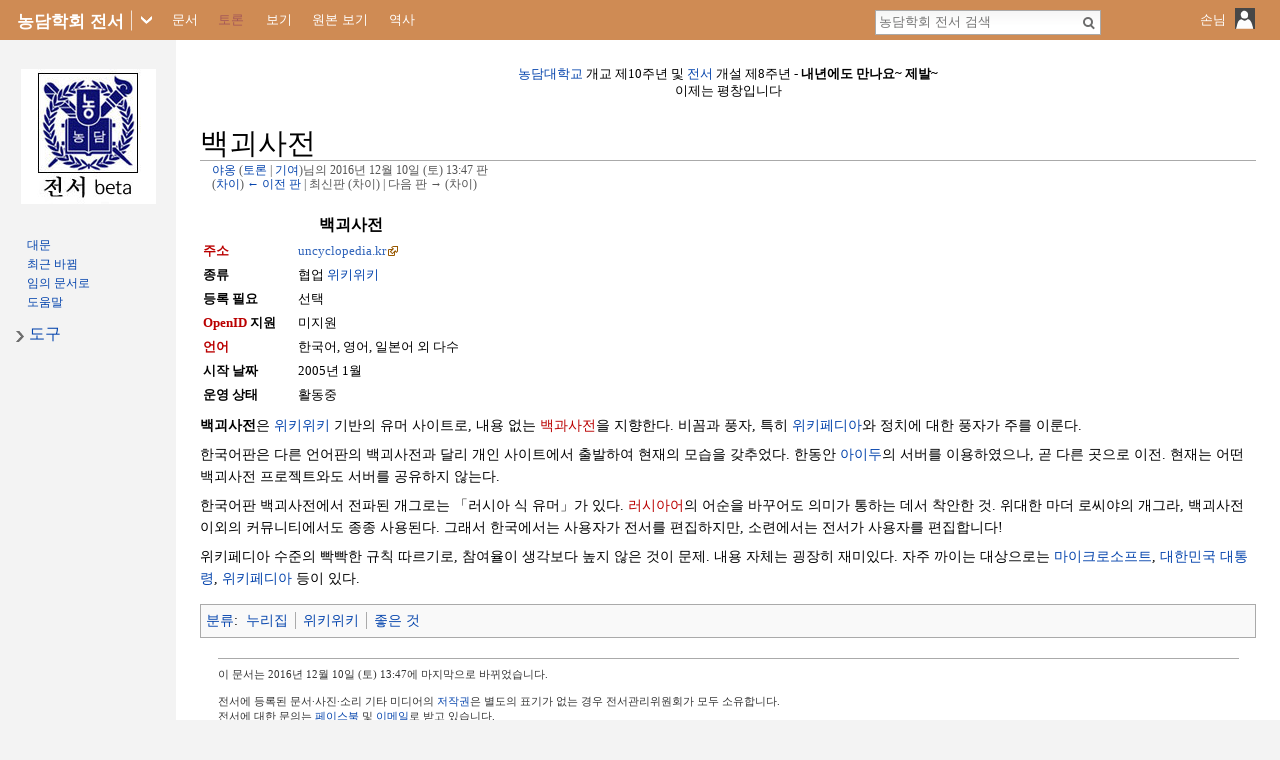

--- FILE ---
content_type: text/html; charset=UTF-8
request_url: http://www.ndu.kr/w/index.php?title=%EF%BF%BD%EF%BF%BD%EF%BF%BD%EF%BF%BD%EF%BF%BD%EF%BF%BD%EF%BF%BD%EF%BF%BD%EF%BF%BD%EF%BF%BD%EF%BF%BD%EF%BF%BD&oldid=24550
body_size: 21655
content:
<!DOCTYPE html>
<html class="client-nojs" lang="ko" dir="ltr">
<head>
<meta charset="UTF-8"/>
<title>백괴사전 - 농담학회 전서</title>
<script>document.documentElement.className = document.documentElement.className.replace( /(^|\s)client-nojs(\s|$)/, "$1client-js$2" );</script>
<script>(window.RLQ=window.RLQ||[]).push(function(){mw.config.set({"wgCanonicalNamespace":"","wgCanonicalSpecialPageName":false,"wgNamespaceNumber":0,"wgPageName":"백괴사전","wgTitle":"백괴사전","wgCurRevisionId":24550,"wgRevisionId":24550,"wgArticleId":2581,"wgIsArticle":true,"wgIsRedirect":false,"wgAction":"view","wgUserName":null,"wgUserGroups":["*"],"wgCategories":["누리집","위키위키","좋은 것"],"wgBreakFrames":false,"wgPageContentLanguage":"ko","wgPageContentModel":"wikitext","wgSeparatorTransformTable":["",""],"wgDigitTransformTable":["",""],"wgDefaultDateFormat":"ko","wgMonthNames":["","1월","2월","3월","4월","5월","6월","7월","8월","9월","10월","11월","12월"],"wgMonthNamesShort":["","1","2","3","4","5","6","7","8","9","10","11","12"],"wgRelevantPageName":"백괴사전","wgRelevantArticleId":2581,"wgRequestId":"aXCVMFRww2d40ZivAzj61AAAAAo","wgIsProbablyEditable":false,"wgRestrictionEdit":[],"wgRestrictionMove":[],"wgMetrolookEnabledModules":{"collapsiblenav":true},"wgWikiEditorEnabledModules":{"toolbar":false,"dialogs":false,"preview":false,"publish":false}});mw.loader.state({"site.styles":"ready","noscript":"ready","user.styles":"ready","user.cssprefs":"ready","user":"ready","user.options":"loading","user.tokens":"loading","mediawiki.legacy.shared":"ready","mediawiki.legacy.commonPrint":"ready","mediawiki.sectionAnchor":"ready","mediawiki.skinning.interface":"ready","skins.metrolook.styles.responsive":"ready"});mw.loader.implement("user.options@0tic6pn",function($,jQuery,require,module){mw.user.options.set({"variant":"ko"});});mw.loader.implement("user.tokens@12vhb8r",function ( $, jQuery, require, module ) {
mw.user.tokens.set({"editToken":"+\\","patrolToken":"+\\","watchToken":"+\\","csrfToken":"+\\"});/*@nomin*/;

});mw.loader.load(["mediawiki.page.startup","skins.metrolook.js"]);});</script>
<link rel="stylesheet" href="/w/load.php?debug=false&amp;lang=ko&amp;modules=mediawiki.legacy.commonPrint%2Cshared%7Cmediawiki.sectionAnchor%7Cmediawiki.skinning.interface%7Cskins.metrolook.styles.responsive&amp;only=styles&amp;skin=metrolook"/>
<script async="" src="/w/load.php?debug=false&amp;lang=ko&amp;modules=startup&amp;only=scripts&amp;skin=metrolook"></script>
<meta name="ResourceLoaderDynamicStyles" content=""/>
<link rel="stylesheet" href="/w/load.php?debug=false&amp;lang=ko&amp;modules=site.styles&amp;only=styles&amp;skin=metrolook"/>
<meta name="generator" content="MediaWiki 1.28.2"/>
<meta name="robots" content="noindex,nofollow"/>
<meta name="viewport" content="width=device-width, initial-scale=1"/>
<link rel="shortcut icon" href="/favicon.ico"/>
<link rel="search" type="application/opensearchdescription+xml" href="/w/opensearch_desc.php" title="농담학회 전서 (ko)"/>
<link rel="EditURI" type="application/rsd+xml" href="http://www.ndu.kr/w/api.php?action=rsd"/>
<link rel="copyright" href="/wiki/%EC%A0%84%EC%84%9C:%EC%A0%80%EC%9E%91%EA%B6%8C"/>
<link rel="alternate" type="application/atom+xml" title="농담학회 전서 Atom 피드" href="/w/index.php?title=%ED%8A%B9%EC%88%98:%EC%B5%9C%EA%B7%BC%EB%B0%94%EB%80%9C&amp;feed=atom"/>
</head>
<body class="mediawiki ltr sitedir-ltr mw-hide-empty-elt ns-0 ns-subject page-백괴사전 rootpage-백괴사전 skin-metrolook action-view">
		<div id="mw-page-base" class="noprint"></div>
		<div id="mw-head-base" class="noprint"></div>
		<div id="content" class="mw-body overthrow" role="main">
			<a id="top"></a>

							<div id="siteNotice"><div id="localNotice" lang="ko" dir="ltr"><p><a href="/wiki/%EB%86%8D%EB%8B%B4%EB%8C%80%ED%95%99%EA%B5%90" title="농담대학교">농담대학교</a> 개교 제10주년 및 <a href="/wiki/%EC%A0%84%EC%84%9C" title="전서">전서</a> 개설 제8주년 - <b>내년에도 만나요~ 제발~</b><br />
이제는 평창입니다
</p></div></div>
						<div class="mw-indicators">
</div>
			<h1 id="firstHeading" class="firstHeading" lang="ko">백괴사전</h1>
									<div id="bodyContent" class="mw-body-content">
									<div id="siteSub">농담학회 전서</div>
								<div id="contentSub"><div class="mw-revision"><div id="mw-revision-info"><a href="/wiki/%EC%82%AC%EC%9A%A9%EC%9E%90:%EC%95%BC%EC%98%B9" class="mw-userlink" title="사용자:야옹"><bdi>야옹</bdi></a> <span class="mw-usertoollinks">(<a href="/wiki/%EC%82%AC%EC%9A%A9%EC%9E%90%ED%86%A0%EB%A1%A0:%EC%95%BC%EC%98%B9" title="사용자토론:야옹">토론</a> | <a href="/wiki/%ED%8A%B9%EC%88%98:%EA%B8%B0%EC%97%AC/%EC%95%BC%EC%98%B9" title="특수:기여/야옹">기여</a>)</span>님의 2016년 12월 10일 (토) 13:47 판</div><div id="mw-revision-nav">(<a href="/w/index.php?title=%EB%B0%B1%EA%B4%B4%EC%82%AC%EC%A0%84&amp;diff=prev&amp;oldid=24550" title="백괴사전">차이</a>) <a href="/w/index.php?title=%EB%B0%B1%EA%B4%B4%EC%82%AC%EC%A0%84&amp;direction=prev&amp;oldid=24550" title="백괴사전">← 이전 판</a> | 최신판 (차이) | 다음 판 → (차이)</div></div></div>
												<div id="jump-to-nav" class="mw-jump">
					이동:					<a href="#mw-head">둘러보기</a>, 											<a href="#p-search">검색</a>
									</div>
				<div id="mw-content-text" lang="ko" dir="ltr" class="mw-content-ltr"><table class="infobox borderless" summary="Template:Infobox Website" style="font-size:90%; text-align:left; width:24em;">
<tr>
<th colspan="2" style="text-align:center; font-size:125%;"> 백괴사전
</th></tr>


<tr>
<th> <a href="/w/index.php?title=URI&amp;action=edit&amp;redlink=1" class="new" title="URI (없는 문서)">주소</a>
</th>
<td> <a target="_blank" rel="nofollow noreferrer noopener" class="external text" href="http://uncyclopedia.kr/">uncyclopedia.kr</a>
</td></tr>


<tr>
<th> 종류
</th>
<td> 협업 <a href="/wiki/%EC%9C%84%ED%82%A4%EC%9C%84%ED%82%A4" title="위키위키">위키위키</a>
</td></tr>
<tr>
<th> 등록 필요
</th>
<td> 선택
</td></tr>
<tr>
<th> <a href="/w/index.php?title=OpenID&amp;action=edit&amp;redlink=1" class="new" title="OpenID (없는 문서)">OpenID</a> 지원
</th>
<td> 미지원
</td></tr>
<tr>
<th> <a href="/w/index.php?title=%EC%96%B8%EC%96%B4&amp;action=edit&amp;redlink=1" class="new" title="언어 (없는 문서)">언어</a>
</th>
<td> 한국어, 영어, 일본어 외 다수
</td></tr>


<tr>
<th> 시작 날짜
</th>
<td> 2005년 1월
</td></tr>

<tr>
<th> 운영 상태
</th>
<td> 활동중
</td></tr>
</table>
<p><b>백괴사전</b>은 <a href="/wiki/%EC%9C%84%ED%82%A4%EC%9C%84%ED%82%A4" title="위키위키">위키위키</a> 기반의 유머 사이트로, 내용 없는 <a href="/w/index.php?title=%EB%B0%B1%EA%B3%BC%EC%82%AC%EC%A0%84&amp;action=edit&amp;redlink=1" class="new" title="백과사전 (없는 문서)">백과사전</a>을 지향한다. 비꼼과 풍자, 특히 <a href="/wiki/%EC%9C%84%ED%82%A4%ED%8E%98%EB%94%94%EC%95%84" title="위키페디아">위키페디아</a>와 정치에 대한 풍자가 주를 이룬다.
</p><p>한국어판은 다른 언어판의 백괴사전과 달리 개인 사이트에서 출발하여 현재의 모습을 갖추었다. 한동안 <a href="/wiki/%EC%95%84%EC%9D%B4%EB%91%90" title="아이두">아이두</a>의 서버를 이용하였으나, 곧 다른 곳으로 이전. 현재는 어떤 백괴사전 프로젝트와도 서버를 공유하지 않는다.
</p><p>한국어판 백괴사전에서 전파된 개그로는 「러시아 식 유머」가 있다. <a href="/w/index.php?title=%EB%9F%AC%EC%8B%9C%EC%95%84%EC%96%B4&amp;action=edit&amp;redlink=1" class="new" title="러시아어 (없는 문서)">러시아어</a>의 어순을 바꾸어도 의미가 통하는 데서 착안한 것. 위대한 마더 로씨야의 개그라, 백괴사전 이외의 커뮤니티에서도 종종 사용된다. 그래서 한국에서는 사용자가 전서를 편집하지만, 소련에서는 전서가 사용자를 편집합니다!
</p><p>위키페디아 수준의 빡빡한 규칙 따르기로, 참여율이 생각보다 높지 않은 것이 문제. 내용 자체는 굉장히 재미있다. 자주 까이는 대상으로는 <a href="/wiki/%EB%A7%88%EC%9D%B4%ED%81%AC%EB%A1%9C%EC%86%8C%ED%94%84%ED%8A%B8" title="마이크로소프트">마이크로소프트</a>, <a href="/wiki/%EB%8C%80%ED%95%9C%EB%AF%BC%EA%B5%AD_%EB%8C%80%ED%86%B5%EB%A0%B9" title="대한민국 대통령">대한민국 대통령</a>, <a href="/wiki/%EC%9C%84%ED%82%A4%ED%8E%98%EB%94%94%EC%95%84" title="위키페디아">위키페디아</a> 등이 있다.
</p>
<!-- 
NewPP limit report
Cached time: 20260120183020
Cache expiry: 86400
Dynamic content: false
CPU time usage: 0.022 seconds
Real time usage: 0.023 seconds
Preprocessor visited node count: 79/1000000
Preprocessor generated node count: 699/1000000
Post‐expand include size: 818/2097152 bytes
Template argument size: 278/2097152 bytes
Highest expansion depth: 3/40
Expensive parser function count: 0/100
-->

<!-- 
Transclusion expansion time report (%,ms,calls,template)
100.00%    8.362      1 - -total
100.00%    8.362      1 - 틀:누리집_정보
-->

<!-- Saved in parser cache with key nongdam-js:pcache:idhash:2581-0!*!0!*!*!*!* and timestamp 20260120183020 and revision id 24550
 -->
</div>					<div class="printfooter">
						원본 주소 "<a dir="ltr" href="http://www.ndu.kr/w/index.php?title=백괴사전&amp;oldid=24550">http://www.ndu.kr/w/index.php?title=백괴사전&amp;oldid=24550</a>"					</div>
				<div id="catlinks" class="catlinks" data-mw="interface"><div id="mw-normal-catlinks" class="mw-normal-catlinks"><a href="/wiki/%ED%8A%B9%EC%88%98:%EB%B6%84%EB%A5%98" title="특수:분류">분류</a>: <ul><li><a href="/wiki/%EB%B6%84%EB%A5%98:%EB%88%84%EB%A6%AC%EC%A7%91" title="분류:누리집">누리집</a></li><li><a href="/wiki/%EB%B6%84%EB%A5%98:%EC%9C%84%ED%82%A4%EC%9C%84%ED%82%A4" title="분류:위키위키">위키위키</a></li><li><a href="/wiki/%EB%B6%84%EB%A5%98:%EC%A2%8B%EC%9D%80_%EA%B2%83" title="분류:좋은 것">좋은 것</a></li></ul></div></div>				<div class="visualClear"></div>
					<div id="footer" role="contentinfo">
				<hr />
							<ul id="footer-info">
											<li id="footer-info-lastmod"> 이 문서는 2016년 12월 10일 (토) 13:47에 마지막으로 바뀌었습니다.</li>
											<li id="footer-info-copyright">전서에 등록된 문서·사진·소리 기타 미디어의 <a href="/wiki/전서:저작권">저작권</a>은 별도의 표기가 없는 경우 전서관리위원회가 모두 소유합니다.
<br>
전서에 대한 문의는 <a href="https://www.facebook.com/nongdamuniv">페이스북</a> 및 <a href="mailto:nongdamuniv@tuta.io">이메일</a>로 받고 있습니다.</li>
									</ul>
							<ul id="footer-places">
											<li id="footer-places-privacy"><a href="/wiki/%EC%A0%84%EC%84%9C:%EA%B0%9C%EC%9D%B8%EC%A0%95%EB%B3%B4_%EC%A0%95%EC%B1%85" title="전서:개인정보 정책">개인정보 정책</a></li>
											<li id="footer-places-about"><a href="/wiki/%EC%A0%84%EC%84%9C:%EC%86%8C%EA%B0%9C" title="전서:소개">농담학회 전서 소개</a></li>
											<li id="footer-places-disclaimer"><a href="/wiki/%EC%A0%84%EC%84%9C:%EB%A9%B4%EC%B1%85_%EC%A1%B0%ED%95%AD" class="mw-redirect" title="전서:면책 조항">면책 조항</a></li>
									</ul>
										<ul id="footer-icons" class="noprint">
											<li id="footer-copyrightico">
							<img src="/w/js/copyright.png" alt="저작권" width="88" height="31"/>						</li>
											<li id="footer-poweredbyico">
							<a href="//www.mediawiki.org/"><img src="/w/resources/assets/poweredby_mediawiki_88x31.png" alt="Powered by MediaWiki" srcset="/w/resources/assets/poweredby_mediawiki_132x47.png 1.5x, /w/resources/assets/poweredby_mediawiki_176x62.png 2x" width="88" height="31"/></a>						</li>
									</ul>
						<div class="visualClear"></div>
		</div>
								<div class="visualClear"></div>
							</div>
		</div>
		<div id="mw-navigation">
			<h2>둘러보기 메뉴</h2>

		<div id="mw-head">
			<div id="hamburgerIcon">
				<img
				class="hamburger"
				alt=""
				src="/w/skins/Metrolook/images/Transparent.gif?303" />
			</div>

							<div class="siteLogoBarContainer">
					<div class="lighthover siteLogoBar">
						<div class="onhoverbg">
							<h4 class="title-name">
								<a href="/wiki/%EC%A0%84%EC%84%9C:%EB%93%A4%EB%A8%B8%EB%A6%AC">
									<span class="title-name">
										농담학회 전서									</span>
								</a>
							</h4>
						</div>
					</div>
				</div>
															<div class="lighthover siteLogoBar">
								<img
				class="line"
				alt=""
				src="/w/skins/Metrolook/images/Transparent.gif?303"
				/>
									</div>
																			<div class="lighthover siteLogoBar">
								<img
				class="downarrow"
				alt=""
				src="/w/skins/Metrolook/images/Transparent.gif?303"
				/>
									</div>
							
			<div class="vectorMenu" id="usermenu">
				<div class="no-js">
					<a href="#" class="user-icon-container">
						<span id="username-top">
							<span id="username-text">손님</span>
							<span class="username-space spacer"> </span>
							<span id="userIcon20"><img class="userIcon20" src="/w/skins/Metrolook/images/Transparent.gif?303" alt=""/></span>
							<span class="spacer"> </span>
							<span id="userIcon40"><img class="userIcon40" src="/w/skins/Metrolook/images/Transparent.gif?303" alt=""/></span>
						</span>
					</a>
					<div class="menu personal-menu">
											<div id="p-personal" role="navigation" class="" aria-labelledby="p-personal-label">
						<h5 id="p-personal-label">개인 도구</h5>
						<ul>
							<li id="pt-login"><a href="/w/index.php?title=%ED%8A%B9%EC%88%98:%EB%A1%9C%EA%B7%B8%EC%9D%B8&amp;returnto=%EB%B0%B1%EA%B4%B4%EC%82%AC%EC%A0%84&amp;returntoquery=oldid%3D24550" title="꼭 로그인해야 하는 것은 아니지만, 로그인을 권장합니다. [o]" accesskey="o">로그인</a></li>						</ul>
					</div>
										</div>
				</div>
			</div>
			<div id="echoNotifications">
				<ul>
									</ul>
			</div>

			<div id="left-navigation">
													<div id="p-namespaces" role="navigation" class="vectorTabs" aria-labelledby="p-namespaces-label">
						<h5 id="p-namespaces-label">이름공간</h5>
						<ul>
															<li  id="ca-nstab-main" class="selected"><span><a href="/wiki/%EB%B0%B1%EA%B4%B4%EC%82%AC%EC%A0%84"  title="본문 보기 [c]" accesskey="c">문서</a></span></li>
															<li  id="ca-talk" class="new"><span><a href="/w/index.php?title=%ED%86%A0%EB%A1%A0:%EB%B0%B1%EA%B4%B4%EC%82%AC%EC%A0%84&amp;action=edit&amp;redlink=1"  title="문서의 내용에 대한 토론 문서 [t]" accesskey="t" rel="discussion">토론</a></span></li>
													</ul>
					</div>
										<div id="p-variants" role="navigation" class="vectorMenu emptyPortlet" aria-labelledby="p-variants-label">
												<h5 id="p-variants-label">
							<span>변수</span><a href="#"></a>
						</h5>

						<div class="menu">
							<ul>
															</ul>
						</div>
					</div>
										<div id="p-views" role="navigation" class="vectorTabs" aria-labelledby="p-views-label">
						<h5 id="p-views-label">보기</h5>
						<ul>
															<li id="ca-view" class="selected"><span><a href="/wiki/%EB%B0%B1%EA%B4%B4%EC%82%AC%EC%A0%84" >보기</a></span></li>
															<li id="ca-viewsource"><span><a href="/w/index.php?title=%EB%B0%B1%EA%B4%B4%EC%82%AC%EC%A0%84&amp;action=edit"  title="이 문서가 보호되어 있습니다.&#10;문서의 원본을 볼 수 있습니다. [e]" accesskey="e">원본 보기</a></span></li>
															<li id="ca-history" class="collapsible"><span><a href="/w/index.php?title=%EB%B0%B1%EA%B4%B4%EC%82%AC%EC%A0%84&amp;action=history"  title="문서의 과거 판 [h]" accesskey="h">역사</a></span></li>
													</ul>
					</div>
										<div id="p-cactions" role="navigation" class="vectorMenu actionmenu emptyPortlet" aria-labelledby="p-cactions-label">
						<h5 id="p-cactions-label"><span>행위</span><a href="#"></a></h5>

						<div class="menu">
							<ul>
															</ul>
						</div>
					</div>
								</div>

									<img
					class="searchbar"
					alt=""
					src="/w/skins/Metrolook/images/Transparent.gif?303" />
								<img
				class="editbutton"
				alt=""
				src="/w/skins/Metrolook/images/Transparent.gif?303" />


			<div id="right-navigation">
															<div id="p-search" role="search">
							<h5>
								<label for="searchInput">검색</label>
							</h5>

							<form action="/w/index.php" id="searchform">
								<div
									 id="simpleSearch"								>
								<input type="search" name="search" placeholder="농담학회 전서 검색" title="농담학회 전서 검색 [f]" accesskey="f" id="searchInput"/><input type="hidden" value="특수:검색" name="title"/><input type="submit" name="fulltext" value="검색" title="이 문자열이 포함된 문서 검색" id="mw-searchButton" class="searchButton mw-fallbackSearchButton"/><input type="submit" name="go" value="보기" title="이 이름의 문서가 존재하면 그 문서로 바로 가기" id="searchButton" class="searchButton"/>								</div>
							</form>
						</div>
													</div>
		</div>

							<div id="mw-panel">
												<div id="p-logo" role="banner"><a class="mw-wiki-logo" href="/wiki/%EC%A0%84%EC%84%9C:%EB%93%A4%EB%A8%B8%EB%A6%AC"  title="대문으로 가기"></a></div>
																<div class="portal" role="navigation" id='p-navigation' aria-labelledby='p-navigation-label'>
				<h5 id='p-navigation-label'>둘러보기</h5>
									<div class="body">
												<ul>
						<li id="n-mainpage-description"><a href="/wiki/%EC%A0%84%EC%84%9C:%EB%93%A4%EB%A8%B8%EB%A6%AC" title="대문으로 가기 [z]" accesskey="z">대문</a></li><li id="n-recentchanges"><a href="/wiki/%ED%8A%B9%EC%88%98:%EC%B5%9C%EA%B7%BC%EB%B0%94%EB%80%9C" title="위키의 최근 바뀐 목록 [r]" accesskey="r">최근 바뀜</a></li><li id="n-randompage"><a href="/wiki/%ED%8A%B9%EC%88%98:%EC%9E%84%EC%9D%98%EB%AC%B8%EC%84%9C" title="임의 문서 불러오기 [x]" accesskey="x">임의 문서로</a></li><li id="n-help"><a href="https://www.mediawiki.org/wiki/Special:MyLanguage/Help:Contents" target="_blank" title="도움말">도움말</a></li>					</ul>
							</div>
		</div>
						<div class="portal" role="navigation" id='p-tb' aria-labelledby='p-tb-label'>
				<h5 id='p-tb-label'>도구</h5>
									<div class="body">
												<ul>
						<li id="t-whatlinkshere"><a href="/wiki/%ED%8A%B9%EC%88%98:%EA%B0%80%EB%A6%AC%ED%82%A4%EB%8A%94%EB%AC%B8%EC%84%9C/%EB%B0%B1%EA%B4%B4%EC%82%AC%EC%A0%84" title="여기를 가리키는 모든 위키 문서의 목록 [j]" accesskey="j">여기를 가리키는 문서</a></li><li id="t-recentchangeslinked"><a href="/wiki/%ED%8A%B9%EC%88%98:%EB%A7%81%ED%81%AC%EC%B5%9C%EA%B7%BC%EB%B0%94%EB%80%9C/%EB%B0%B1%EA%B4%B4%EC%82%AC%EC%A0%84" rel="nofollow" title="이 문서에서 링크한 문서의 최근 바뀜 [k]" accesskey="k">가리키는 글의 바뀜</a></li><li id="t-specialpages"><a href="/wiki/%ED%8A%B9%EC%88%98:%ED%8A%B9%EC%88%98%EB%AC%B8%EC%84%9C" title="모든 특수 문서의 목록 [q]" accesskey="q">특수 문서 목록</a></li><li id="t-print"><a href="/w/index.php?title=%EB%B0%B1%EA%B4%B4%EC%82%AC%EC%A0%84&amp;oldid=24550&amp;printable=yes" rel="alternate" title="이 문서의 인쇄용 판 [p]" accesskey="p">인쇄용 판</a></li><li id="t-permalink"><a href="/w/index.php?title=%EB%B0%B1%EA%B4%B4%EC%82%AC%EC%A0%84&amp;oldid=24550" title="문서의 이 판에 대한 고유링크">고유 링크</a></li><li id="t-info"><a href="/w/index.php?title=%EB%B0%B1%EA%B4%B4%EC%82%AC%EC%A0%84&amp;action=info" title="이 문서에 대한 자세한 정보">문서 정보</a></li>					</ul>
							</div>
		</div>
					</div>
			
							<div class="top-tile-bar-inner-container">
					<div class="topleft">
						<div class="tilebar" id="bartile">
							<div id="tilegrouptable">
								<div id="tilegroup">
									<div class="tile-wrapper"><div class="tile"><a href="http://nndu.tistory.com/"><img src="" alt="농담대학교" /></a></div></div><div class="tile-wrapper"><div class="tile"><a href="https://www.facebook.com/nongdamuniv"><img src="" alt="페이스북" /></a></div></div>								</div>
							</div>
						</div>
					</div>
				</div>
					</div>

		<div id="mw-panel-right" class="noprint">
					</div>

		<script>(window.RLQ=window.RLQ||[]).push(function(){mw.loader.load(["mediawiki.action.view.postEdit","site","mediawiki.user","mediawiki.hidpi","mediawiki.page.ready","mediawiki.searchSuggest","skins.metrolook.collapsibleNav"]);});</script>
<style>.MathJax_Display{display:inline !important;}
.mathjax-wrapper{font-size:80%;}</style>
<script type='text/x-mathjax-config'>MathJax.Hub.Config({displayAlign:'left',tex2jax:{displayMath:[['[math]','[/math]']]}})</script>
<script src='//cdn.mathjax.org/mathjax/latest/MathJax.js?config=TeX-AMS-MML_HTMLorMML'></script><script>
  (function(i,s,o,g,r,a,m){i['GoogleAnalyticsObject']=r;i[r]=i[r]||function(){
  (i[r].q=i[r].q||[]).push(arguments)},i[r].l=1*new Date();a=s.createElement(o),
  m=s.getElementsByTagName(o)[0];a.async=1;a.src=g;m.parentNode.insertBefore(a,m)
  })(window,document,'script','//www.google-analytics.com/analytics.js','ga');

  ga('create', 'UA-15476651-2', 'auto');
  ga('send', 'pageview');

</script>
<script>(window.RLQ=window.RLQ||[]).push(function(){mw.config.set({"wgBackendResponseTime":223});});</script>	</body>
</html>
